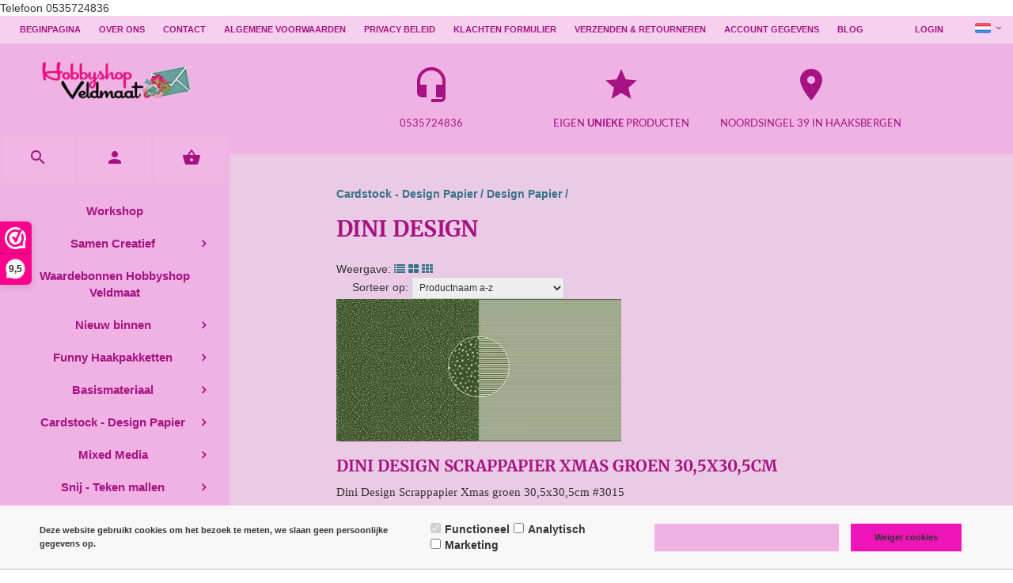

--- FILE ---
content_type: text/xml; charset="utf-8"
request_url: https://www.hobbyshopveldmaat.nl/website/Includes/AjaxFunctions/WebsiteAjaxHandler.php?Show=ProductCategory
body_size: 490
content:
<?xml version="1.0" encoding="utf-8" ?><xjx><cmd n="js"><![CDATA[$(".page__viewed-recently").html("  ")]]></cmd><cmd n="js"><![CDATA[$(".page__most-viewed").html("    ")]]></cmd><cmd n="js"><![CDATA[console.group("18480485: Dini Design                             POST:https://www.hobbyshopveldmaat.nl/website/Includes/AjaxFunctions/WebsiteAjaxHandler.php?Show=ProductCategory:LoadCategory");]]></cmd><cmd n="js"><![CDATA[console.info("Factory_Protom_Page_Category_ViewedRecently       IsSettingEnabled:58 ViewedRecently is enabled ");]]></cmd><cmd n="js"><![CDATA[console.info("Factory_Protom_Page_Category_ViewedRecently       Factory\Protom\Page\Category\{closure}:84 Recenlty viewed hidden on product page, recently viewed product are not visible");]]></cmd><cmd n="js"><![CDATA[console.info("Factory_Protom_Page_Category_MostViewed           IsSettingEnabled:53 Show MostViewed  ");]]></cmd><cmd n="js"><![CDATA[console.info("Factory_Protom_Page_Category_MostViewed           Factory\Protom\Page\Category\{closure}:79 Most viewed products hidden on category page, most viewed products are not visible");]]></cmd><cmd n="js">console.groupEnd()</cmd><cmd n="js"><![CDATA[ajaxRequest.callbackSuccess("load");]]></cmd><cmd n="js"><![CDATA[CSRF.SetToken("65334375ddb5fdc7e3408cc0d88d9800e59dcb1ab53325c839764cfd5b271321")]]></cmd></xjx>